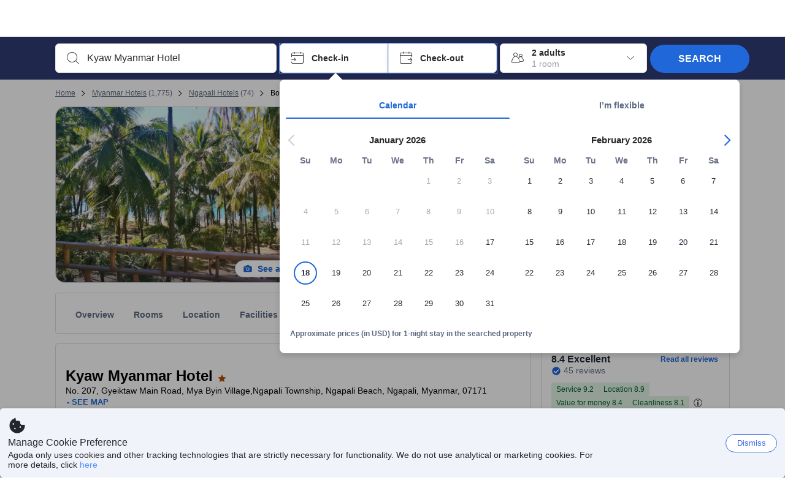

--- FILE ---
content_type: image/svg+xml
request_url: https://cdn6.agoda.net/cdn-design-system/icons/084fc246.svg
body_size: 384
content:
<svg version="1.1" xmlns="http://www.w3.org/2000/svg" viewBox="0 0 24 24"><g clip-path="url(#clip0_20706_6522)"><path fill-rule="evenodd" clip-rule="evenodd" d="m2.366 11.662 3.28 5.136c-.735.38-1.424.83-2.057 1.344-.29.236-.65.358-1.016.358a1.66 1.66 0 0 1-.62-.12c-.553-.222-.914-.71-.942-1.271a9.74 9.74 0 0 1 1.182-5.143l.173-.304Zm19.272-.014a9.773 9.773 0 0 1 1.351 5.454c-.027.565-.389 1.055-.945 1.278a1.627 1.627 0 0 1-1.633-.238 11.954 11.954 0 0 0-1.696-1.15l-.364-.196 3.287-5.148ZM17.45 7.684a10.98 10.98 0 0 1 2.21 1.551c.374.338.718.696 1.031 1.073l.23.286-3.645 5.708c-.73-.297-1.493-.53-2.282-.697l-.476-.093 2.932-7.828ZM6.583 7.676l2.933 7.83c-.81.141-1.596.35-2.349.625l-.447.172-3.637-5.695c.322-.415.678-.81 1.069-1.182a10.966 10.966 0 0 1 2.056-1.542l.375-.208ZM12 5.5c1.414 0 2.771.23 4.032.649.326.108.51.424.446.733l-.026.092-3.139 8.379a14.654 14.654 0 0 0-2.169-.034l-.423.03L7.58 6.964c-.126-.336.06-.707.419-.825A12.662 12.662 0 0 1 12 5.5Z"/></g><defs><clipPath id="clip0_20706_6522"><path d="M0 0h24v24H0z"/></clipPath></defs></svg>